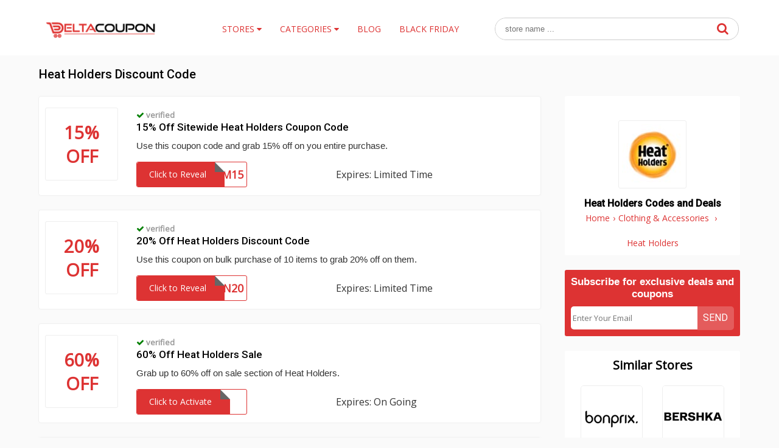

--- FILE ---
content_type: text/html; charset=UTF-8
request_url: https://www.deltacoupon.com/heat-holders-discount-code
body_size: 5956
content:
<!doctype html>
<html>
<head>
<meta charset="utf-8">
<title>15% Off Heat Holders Discount Code Jan 2026 - DeltaCoupon</title>
<meta name="description" content="We promise not to drain your pockets. Get Heat Holders Discount Code & Voucher Codes from DeltaCoupon. Recieve cashback deals on your favorite product" />
<link rel="canonical" href="https://www.deltacoupon.com/heat-holders-discount-code" />
<link href="https://www.deltacoupon.com/css/style.css" rel="stylesheet" type="text/css">
<meta name="viewport" content="width=device-width,minimum-scale=1,initial-scale=1"><link rel="shortcut icon" href="https://www.deltacoupon.com/images/iconpromotion.png" type="image/x-icon" />
</head>
<body>
<div class="bottom-header" id="header">
	<div class="row">
    <div class="site-logo">
      <a href="/"><img src="https://www.deltacoupon.com/images/promo-codes.png" alt="DeltaCoupon" title="DeltaCoupon"></a>
    </div>
    <div class="center-linked">
    	<ul class="nav nav-pills  hidden-xs">
  	  <li  class="menu-item menu-item-type-post_type menu-item-object-page droplist">
        <span>Stores <i class="fa fa-caret-down"></i>
            <ul>
                <li><a href="https://www.deltacoupon.com/zaful">Zaful</a></li>
<li><a href="https://www.deltacoupon.com/lightinthebox">light in the box</a></li>
<li><a href="https://www.deltacoupon.com/rosewholesale">fairyseason</a></li>
<li><a href="https://www.deltacoupon.com/aliexpress">AliExpress</a></li>
<li><a href="https://www.deltacoupon.com/rosegal">Rosegal</a></li>
<li><a href="https://www.deltacoupon.com/modlily">Modlily</a></li>
<li><a href="https://www.deltacoupon.com/namecheap">NameCheap</a></li>
<li><a href="https://www.deltacoupon.com/shein-coupons">Shein</a></li>
<li><a href="https://www.deltacoupon.com/yoins">Yoins</a></li>

<li><a href="https://www.deltacoupon.com/bellelily">Bellelily</a></li>
<li><a href="https://www.deltacoupon.com/banggood">Banggood</a></li>
                <li><a href="https://www.deltacoupon.com/browse-stores">Browse Stores</a></li>
            </ul>
        </span></li>  
<li  class="menu-item menu-item-type-post_type menu-item-object-page droplist">
<span>Categories <i class="fa fa-caret-down"></i>
<ul>
<li><a href="https://www.deltacoupon.com/categories-clothing-and-accessories">Clothing & Accessories</a></li>
<li><a href="https://www.deltacoupon.com/categories-shoes">Shoes</a></li>
<li><a href="https://www.deltacoupon.com/categories-automotive">Automotive</a></li>
<li><a href="https://www.deltacoupon.com/categories-bras-and-lingerie">Bras & Lingeire</a></li>
<li><a href="https://www.deltacoupon.com/categories-web-hosting-and-software">Webhosting and software</a></li>
<li><a href="https://www.deltacoupon.com/categories-health-and-care">Pet Care</a></li>
<li><a href="https://www.deltacoupon.com/categories-home-appliances">Home Appliances</a></li>
<li><a href="https://www.deltacoupon.com/categories-eyewear">Eyeweare</a></li>
<li><a href="https://www.deltacoupon.com/categories-books-and-stationery">Book And Stationary</a></li>
<li><a href="https://www.deltacoupon.com/categories-health-and-care">Health & Care</a></li>
<li><a href="https://www.deltacoupon.com/categories-mobiles-and-accessories">Mobiles & Accesories</a></li>
<li><a href="https://www.deltacoupon.com/categories-travel">Travels</a></li>
<li><a href="https://www.deltacoupon.com/categories-sports">Sports</a></li>
<li><a href="https://www.deltacoupon.com/categories">Browse Categories</a></li>
</ul>
</span></li>
  	    <li  class="menu-item menu-item-type-post_type menu-item-object-page">
        <a href="https://www.deltacoupon.com/blog/"><span>Blog</span></a></li>
                <li  class="menu-item menu-item-type-post_type menu-item-object-page">
        <a href="https://www.deltacoupon.com/black-friday-deals"><span>Black Friday</span></a></li>
          	</ul>
    </div>
    <div class="searchbar">
    	<div class="search-field">
    	<form method="post">
           <input type="text" id="search" name="sn" autocomplete="off" class="inputsearch search_query form-control search" placeholder=" store name ..."><button class="searchbtn"><i class="fa fa-search"></i></button>
           <div class="clear"></div><div id="divResult" align="center"></div>
        </form>
      <div class="clear"></div>
      <div id="divResult"></div>
      </div>
      <div class="popular-search">
      </div>
    </div>
    <div class="mb-link"><a href="https://www.deltacoupon.com/black-friday-deals">Black Friday</a></div>
    <div class="mobile-nav" onclick="myDropNav()"><i class="fa fa-bars"></i></div>
    <div class="clear"></div>
  </div>
</div>
 <div class="headergap" style=""><br/></div>
 <script>
function myDropNav(){
  var dropx = document.getElementById("menuasdad");
if (dropx.style.display === "block") {
    dropx.style.display = "none";
  } else {
    dropx.style.display = "block";
  }
}
 </script>
 <ul id="menuasdad" class="nav nav-pills navm-pills  hidden-xs">
  	  <li  class="menu-item menu-item-type-post_type menu-item-object-page droplist">
        <span>Stores <i class="fa fa-caret-down"></i>
            <ul>
                <li><a href="https://www.deltacoupon.com/zaful">Zaful</a></li>
<li><a href="https://www.deltacoupon.com/lightinthebox">light in the box</a></li>
<li><a href="https://www.deltacoupon.com/rosewholesale">fairyseason</a></li>
<li><a href="https://www.deltacoupon.com/aliexpress">AliExpress</a></li>
<li><a href="https://www.deltacoupon.com/rosegal">Rosegal</a></li>
<li><a href="https://www.deltacoupon.com/modlily">Modlily</a></li>
<li><a href="https://www.deltacoupon.com/namecheap">NameCheap</a></li>
<li><a href="https://www.deltacoupon.com/shein-coupons">Shein</a></li>
<li><a href="https://www.deltacoupon.com/yoins">Yoins</a></li>

<li><a href="https://www.deltacoupon.com/bellelily">Bellelily</a></li>
<li><a href="https://www.deltacoupon.com/banggood">Banggood</a></li>
                <li><a href="https://www.deltacoupon.com/browse-stores">Browse Stores</a></li>
            </ul>
        </span></li>  
<li  class="menu-item menu-item-type-post_type menu-item-object-page droplist">
<span>Categories <i class="fa fa-caret-down"></i>
<ul>
<li><a href="https://www.deltacoupon.com/categories-clothing-and-accessories">Clothing & Accessories</a></li>
<li><a href="https://www.deltacoupon.com/categories-shoes">Shoes</a></li>
<li><a href="https://www.deltacoupon.com/categories-automotive">Automotive</a></li>
<li><a href="https://www.deltacoupon.com/categories-bras-and-lingerie">Bras & Lingeire</a></li>
<li><a href="https://www.deltacoupon.com/categories-web-hosting-and-software">Webhosting and software</a></li>
<li><a href="https://www.deltacoupon.com/categories-health-and-care">Pet Care</a></li>
<li><a href="https://www.deltacoupon.com/categories-home-appliances">Home Appliances</a></li>
<li><a href="https://www.deltacoupon.com/categories-eyewear">Eyeweare</a></li>
<li><a href="https://www.deltacoupon.com/categories-books-and-stationery">Book And Stationary</a></li>
<li><a href="https://www.deltacoupon.com/categories-health-and-care">Health & Care</a></li>
<li><a href="https://www.deltacoupon.com/categories-mobiles-and-accessories">Mobiles & Accesories</a></li>
<li><a href="https://www.deltacoupon.com/categories-travel">Travels</a></li>
<li><a href="https://www.deltacoupon.com/categories-sports">Sports</a></li>
<li><a href="https://www.deltacoupon.com/categories">Browse Categories</a></li>
</ul>
</span></li>
<li  class="menu-item menu-item-type-post_type menu-item-object-page droplist">
        <span>Seasonal Deals <i class="fa fa-caret-down"></i>
            <ul>
                <li><a href="https://www.deltacoupon.com/christmas-deals">Christmas</a></li>
                <li><a href="https://www.deltacoupon.com/halloween-deals">Halloween</a></li>
                <li><a href="https://www.deltacoupon.com/cyber-monday-deals">Cyber Monday</a></li>
                <li><a href="https://www.deltacoupon.com/black-friday-deals">Black Friday</a></li>
            </ul>    
        </span>
        </li>
        
  	    <li  class="menu-item menu-item-type-post_type menu-item-object-page">
        <a href="https://www.deltacoupon.com/blog/"><span>Blog</span></a></li>
        
  	</ul>
<div class="row store-coupon">
<img src="https://www.deltacoupon.com/logos/heat-holders-discount-code.jpg" class="mobileimg" height="100" width="100" alt="Heat Holders" title="Heat Holders Coupon Codes and Deals"><h1>Heat Holders Discount Code</h1>
<div class="clear"></div>
	<div class="col-75">
	        	<div class="product-50 box-shadow">
          <div class="product-img">
            <div class="cwrap">
              <div class="txt"><span>15%</span> 
              <span >Off</span></div>
            </div>
          </div>
          <div class="product-detail">
              <div class="couponbtn-verify2" style="font-size:13px; font-weight:700; color:#999; display:inline-block;"><i class="fa fa-check" style="color:green;"></i>  verified</div>
                   <h3 class="product-title">15% Off Sitewide Heat Holders Coupon Code</h3>
            <div class="product-dec">Use this coupon code and grab 15% off on you entire purchase.            </div>
            <div class="offer-button"> 
                    						<a href="https://www.deltacoupon.com/redirect/1904/13879" rel="nofollow" onClick="window.open('https://www.deltacoupon.com/heat-holders-discount-code/13879','_blank');"><div class="clicktoreveal green">
                      <div class="over"><span>Click to Reveal</span></div>
                      <div class="code">REDEEM15</div>
										</div></a>
										            
              <div class="couponbtn-verify" style="padding-top:15px;">
                 <div class="sharethis-inline-share-buttons" style="float:right; margin-left:10px; margin-top:5px;"></div>
                  <span style="display:inline-block; margin-top:10px;">Expires: Limited Time</span></div>
            </div>
            
          </div>
          <div class="clear"></div>
          <div class="couponbtn-verifym" style="padding-top:10px; padding-bottom:15px;">
                 <div class="sharethis-inline-share-buttons" style="float:right; margin-left:10px; margin-top:5px;"></div>
                  <span class="timedate" style="font-size:14px;">Expires: Limited Time</span></div>
                  <div class="clear"></div>
        </div>
            	<div class="product-50 box-shadow">
          <div class="product-img">
            <div class="cwrap">
              <div class="txt"><span>20%</span> 
              <span >Off</span></div>
            </div>
          </div>
          <div class="product-detail">
              <div class="couponbtn-verify2" style="font-size:13px; font-weight:700; color:#999; display:inline-block;"><i class="fa fa-check" style="color:green;"></i>  verified</div>
                   <h3 class="product-title">20% Off Heat Holders Discount Code</h3>
            <div class="product-dec">Use this coupon on bulk purchase of 10 items to grab 20% off on them.            </div>
            <div class="offer-button"> 
                    						<a href="https://www.deltacoupon.com/redirect/1904/13877" rel="nofollow" onClick="window.open('https://www.deltacoupon.com/heat-holders-discount-code/13877','_blank');"><div class="clicktoreveal green">
                      <div class="over"><span>Click to Reveal</span></div>
                      <div class="code">TEN20</div>
										</div></a>
										            
              <div class="couponbtn-verify" style="padding-top:15px;">
                 <div class="sharethis-inline-share-buttons" style="float:right; margin-left:10px; margin-top:5px;"></div>
                  <span style="display:inline-block; margin-top:10px;">Expires: Limited Time</span></div>
            </div>
            
          </div>
          <div class="clear"></div>
          <div class="couponbtn-verifym" style="padding-top:10px; padding-bottom:15px;">
                 <div class="sharethis-inline-share-buttons" style="float:right; margin-left:10px; margin-top:5px;"></div>
                  <span class="timedate" style="font-size:14px;">Expires: Limited Time</span></div>
                  <div class="clear"></div>
        </div>
            	<div class="product-50 box-shadow">
          <div class="product-img">
            <div class="cwrap">
              <div class="txt"><span>60%</span> 
              <span >Off</span></div>
            </div>
          </div>
          <div class="product-detail">
              <div class="couponbtn-verify2" style="font-size:13px; font-weight:700; color:#999; display:inline-block;"><i class="fa fa-check" style="color:green;"></i>  verified</div>
                   <h3 class="product-title">60% Off Heat Holders Sale</h3>
            <div class="product-dec">Grab up to 60% off on sale section of Heat Holders.            </div>
            <div class="offer-button"> 
                          	<a href="https://www.deltacoupon.com/redirect/1904/13875" rel="nofollow" onClick="window.open('https://www.deltacoupon.com/heat-holders-discount-code/13875','_blank');"><div class="clicktoreveal green">
                      <div class="over"><span>Click to Activate</span></div>
                      <div class="code"></div>
										</div></a>
                          
              <div class="couponbtn-verify" style="padding-top:15px;">
                 <div class="sharethis-inline-share-buttons" style="float:right; margin-left:10px; margin-top:5px;"></div>
                  <span style="display:inline-block; margin-top:10px;">Expires: On Going</span></div>
            </div>
            
          </div>
          <div class="clear"></div>
          <div class="couponbtn-verifym" style="padding-top:10px; padding-bottom:15px;">
                 <div class="sharethis-inline-share-buttons" style="float:right; margin-left:10px; margin-top:5px;"></div>
                  <span class="timedate" style="font-size:14px;">Expires: On Going</span></div>
                  <div class="clear"></div>
        </div>
            	<div class="product-50 box-shadow">
          <div class="product-img">
            <div class="cwrap">
              <div class="txt"><span>Free</span> 
              <span  style="font-size:15px; padding-bottom:20px;">Shipping</span></div>
            </div>
          </div>
          <div class="product-detail">
              <div class="couponbtn-verify2" style="font-size:13px; font-weight:700; color:#999; display:inline-block;"><i class="fa fa-check" style="color:green;"></i>  verified</div>
                   <h3 class="product-title">Free Shipping Promotion</h3>
            <div class="product-dec">Grab free shipping over purchase of $25 or more and get your items delivered on your doorstep.            </div>
            <div class="offer-button"> 
                          	<a href="https://www.deltacoupon.com/redirect/1904/13874" rel="nofollow" onClick="window.open('https://www.deltacoupon.com/heat-holders-discount-code/13874','_blank');"><div class="clicktoreveal green">
                      <div class="over"><span>Click to Activate</span></div>
                      <div class="code"></div>
										</div></a>
                          
              <div class="couponbtn-verify" style="padding-top:15px;">
                 <div class="sharethis-inline-share-buttons" style="float:right; margin-left:10px; margin-top:5px;"></div>
                  <span style="display:inline-block; margin-top:10px;">Expires: On Going</span></div>
            </div>
            
          </div>
          <div class="clear"></div>
          <div class="couponbtn-verifym" style="padding-top:10px; padding-bottom:15px;">
                 <div class="sharethis-inline-share-buttons" style="float:right; margin-left:10px; margin-top:5px;"></div>
                  <span class="timedate" style="font-size:14px;">Expires: On Going</span></div>
                  <div class="clear"></div>
        </div>
            	<div class="product-50 box-shadow">
          <div class="product-img">
            <div class="cwrap">
              <div class="txt"><span>15%</span> 
              <span >Off</span></div>
            </div>
          </div>
          <div class="product-detail">
              <div class="couponbtn-verify2" style="font-size:13px; font-weight:700; color:#999; display:inline-block;"><i class="fa fa-check" style="color:green;"></i>  verified</div>
                   <h3 class="product-title">15% Off Discount Code</h3>
            <div class="product-dec">Buy any 5 items and grab 15% off on using this coupon code.            </div>
            <div class="offer-button"> 
                    						<a href="https://www.deltacoupon.com/redirect/1904/13876" rel="nofollow" onClick="window.open('https://www.deltacoupon.com/heat-holders-discount-code/13876','_blank');"><div class="clicktoreveal green">
                      <div class="over"><span>Click to Reveal</span></div>
                      <div class="code">FIVE15</div>
										</div></a>
										            
              <div class="couponbtn-verify" style="padding-top:15px;">
                 <div class="sharethis-inline-share-buttons" style="float:right; margin-left:10px; margin-top:5px;"></div>
                  <span style="display:inline-block; margin-top:10px;">Expires: Limited Time</span></div>
            </div>
            
          </div>
          <div class="clear"></div>
          <div class="couponbtn-verifym" style="padding-top:10px; padding-bottom:15px;">
                 <div class="sharethis-inline-share-buttons" style="float:right; margin-left:10px; margin-top:5px;"></div>
                  <span class="timedate" style="font-size:14px;">Expires: Limited Time</span></div>
                  <div class="clear"></div>
        </div>
            	<div class="product-50 box-shadow">
          <div class="product-img">
            <div class="cwrap">
              <div class="txt"><span>Price</span> 
              <span  style="font-size:15px; padding-bottom:20px;">Â£10</span></div>
            </div>
          </div>
          <div class="product-detail">
              <div class="couponbtn-verify2" style="font-size:13px; font-weight:700; color:#999; display:inline-block;"><i class="fa fa-check" style="color:green;"></i>  verified</div>
                   <h3 class="product-title">Gift Card For Â£10</h3>
            <div class="product-dec">Gift cards are starting at a price of Â£10. Go and get them for your beloved.            </div>
            <div class="offer-button"> 
                          	<a href="https://www.deltacoupon.com/redirect/1904/13878" rel="nofollow" onClick="window.open('https://www.deltacoupon.com/heat-holders-discount-code/13878','_blank');"><div class="clicktoreveal green">
                      <div class="over"><span>Click to Activate</span></div>
                      <div class="code"></div>
										</div></a>
                          
              <div class="couponbtn-verify" style="padding-top:15px;">
                 <div class="sharethis-inline-share-buttons" style="float:right; margin-left:10px; margin-top:5px;"></div>
                  <span style="display:inline-block; margin-top:10px;">Expires: On Going</span></div>
            </div>
            
          </div>
          <div class="clear"></div>
          <div class="couponbtn-verifym" style="padding-top:10px; padding-bottom:15px;">
                 <div class="sharethis-inline-share-buttons" style="float:right; margin-left:10px; margin-top:5px;"></div>
                  <span class="timedate" style="font-size:14px;">Expires: On Going</span></div>
                  <div class="clear"></div>
        </div>
                <br />

	<div class="clear"></div>
              

                <h2>Similar Coupons and Promo Codes</h2><br />
    			<div class="offer-25 offer-334" style="">
      <div class="offer-detail">
        <div class="store-logo"> <img src="https://www.deltacoupon.com/logos/code-promo-desigual.jpg" height="100" width="100" alt="40% De Reduction Desigual Black Friday Promo" title="40% De Reduction Desigual Black Friday Promo"> </div>
        <div class="smallborder"></div>
        <h3 class="offer-title" style="min-height:100px;"><a href="desigual-code-promo">40% De Reduction Desigual Black Friday Promo</a></h3>
        <div class="offer-button" style="display:inline-block;">
                <a href="https://www.deltacoupon.com/redirect/1910" rel="nofollow" onClick="window.open('https://www.deltacoupon.com/desigual-code-promo/14173','_blank');">
          <div class="clicktoreveal green" id="13878_clicktoreveal">
            <div class="over"><span>Click to Activate</span></div>
            <div class="code"></div>
          </div>
          </a>
                </div>
      </div>
    </div>
			         			
			
			
				<div class="offer-25 offer-334" style="">
      <div class="offer-detail">
        <div class="store-logo"> <img src="https://www.deltacoupon.com/logos/misook-coupons.jpg" height="100" width="100" alt="30% Off Sitewide Misook Coupon Code" title="30% Off Sitewide Misook Coupon Code"> </div>
        <div class="smallborder"></div>
        <h3 class="offer-title" style="min-height:100px;"><a href="misook-coupon-codes">30% Off Sitewide Misook Coupon Code</a></h3>
        <div class="offer-button" style="display:inline-block;">
                  <a href="https://www.deltacoupon.com/redirect/1908" rel="nofollow" onClick="window.open('https://www.deltacoupon.com/heat-holders-discount-code/13903','_blank');">
          <div class="clicktoreveal green" id="13878_clicktoreveal">
            <div class="over"><span>Click to Reveal</span></div>
            <div class="code">GIFTFORYOU</div>
          </div>
          </a>
                  </div>
      </div>
    </div>
			         			
			
			
				<div class="offer-25 offer-334" style="">
      <div class="offer-detail">
        <div class="store-logo"> <img src="https://www.deltacoupon.com/logos/mingwangknits-coupons.jpg" height="100" width="100" alt="20% Off Sitewide Ming Wang Voucher Code" title="20% Off Sitewide Ming Wang Voucher Code"> </div>
        <div class="smallborder"></div>
        <h3 class="offer-title" style="min-height:100px;"><a href="ming-wang-coupons">20% Off Sitewide Ming Wang Voucher Code</a></h3>
        <div class="offer-button" style="display:inline-block;">
                  <a href="https://www.deltacoupon.com/redirect/1907" rel="nofollow" onClick="window.open('https://www.deltacoupon.com/heat-holders-discount-code/13897','_blank');">
          <div class="clicktoreveal green" id="13878_clicktoreveal">
            <div class="over"><span>Click to Reveal</span></div>
            <div class="code">WEL85WK</div>
          </div>
          </a>
                  </div>
      </div>
    </div>
			         <div class="clear"></div>			
			
			
				<div class="offer-25 offer-334" style="">
      <div class="offer-detail">
        <div class="store-logo"> <img src="https://www.deltacoupon.com/logos/chaser-brand-coupons.jpg" height="100" width="100" alt="20% Off Sitewide Chaser Coupon Code" title="20% Off Sitewide Chaser Coupon Code"> </div>
        <div class="smallborder"></div>
        <h3 class="offer-title" style="min-height:100px;"><a href="chaser-coupon-code">20% Off Sitewide Chaser Coupon Code</a></h3>
        <div class="offer-button" style="display:inline-block;">
                  <a href="https://www.deltacoupon.com/redirect/1902" rel="nofollow" onClick="window.open('https://www.deltacoupon.com/heat-holders-discount-code/13862','_blank');">
          <div class="clicktoreveal green" id="13878_clicktoreveal">
            <div class="over"><span>Click to Reveal</span></div>
            <div class="code">CHASERBUDDY22</div>
          </div>
          </a>
                  </div>
      </div>
    </div>
			         			
			
			
				<div class="offer-25 offer-334" style="">
      <div class="offer-detail">
        <div class="store-logo"> <img src="https://www.deltacoupon.com/logos/nojeans-coupon-code.jpg" height="100" width="100" alt="15% Off Sitewide No! Jeans Coupon Code" title="15% Off Sitewide No! Jeans Coupon Code"> </div>
        <div class="smallborder"></div>
        <h3 class="offer-title" style="min-height:100px;"><a href="no--jeans-coupon-codes">15% Off Sitewide No! Jeans Coupon Code</a></h3>
        <div class="offer-button" style="display:inline-block;">
                  <a href="https://www.deltacoupon.com/redirect/1897" rel="nofollow" onClick="window.open('https://www.deltacoupon.com/heat-holders-discount-code/13830','_blank');">
          <div class="clicktoreveal green" id="13878_clicktoreveal">
            <div class="over"><span>Click to Reveal</span></div>
            <div class="code">15-MC-WELCOME</div>
          </div>
          </a>
                  </div>
      </div>
    </div>
			         			
			
			
				<div class="offer-25 offer-334" style="">
      <div class="offer-detail">
        <div class="store-logo"> <img src="https://www.deltacoupon.com/logos/seven7jeans-coupon-code.jpg" height="100" width="100" alt="30% Off Sitewide Seven7 Jeans Discount Code" title="30% Off Sitewide Seven7 Jeans Discount Code"> </div>
        <div class="smallborder"></div>
        <h3 class="offer-title" style="min-height:100px;"><a href="seven7-jeans-coupon-codes">30% Off Sitewide Seven7 Jeans Discount Code</a></h3>
        <div class="offer-button" style="display:inline-block;">
                  <a href="https://www.deltacoupon.com/redirect/1896" rel="nofollow" onClick="window.open('https://www.deltacoupon.com/heat-holders-discount-code/13826','_blank');">
          <div class="clicktoreveal green" id="13878_clicktoreveal">
            <div class="over"><span>Click to Reveal</span></div>
            <div class="code">30-MC-WELCOME</div>
          </div>
          </a>
                  </div>
      </div>
    </div>
			         <div class="clear"></div>			
			
			
				<div class="offer-25 offer-334" style="">
      <div class="offer-detail">
        <div class="store-logo"> <img src="https://www.deltacoupon.com/logos/wear-good-coupon-codes.jpg" height="100" width="100" alt="20% Off Sitewide Wear Good Coupon Code" title="20% Off Sitewide Wear Good Coupon Code"> </div>
        <div class="smallborder"></div>
        <h3 class="offer-title" style="min-height:100px;"><a href="wear-good-coupon-codes">20% Off Sitewide Wear Good Coupon Code</a></h3>
        <div class="offer-button" style="display:inline-block;">
                  <a href="https://www.deltacoupon.com/redirect/1890" rel="nofollow" onClick="window.open('https://www.deltacoupon.com/heat-holders-discount-code/13796','_blank');">
          <div class="clicktoreveal green" id="13878_clicktoreveal">
            <div class="over"><span>Click to Reveal</span></div>
            <div class="code">MEMORIAL22</div>
          </div>
          </a>
                  </div>
      </div>
    </div>
			         			
			
			
				<div class="offer-25 offer-334" style="">
      <div class="offer-detail">
        <div class="store-logo"> <img src="https://www.deltacoupon.com/logos/thewellstore-discount_0.jpg" height="100" width="100" alt="10% Off Sitewide The Westside Coupon Code" title="10% Off Sitewide The Westside Coupon Code"> </div>
        <div class="smallborder"></div>
        <h3 class="offer-title" style="min-height:100px;"><a href="the-westside-coupon-codes">10% Off Sitewide The Westside Coupon Code</a></h3>
        <div class="offer-button" style="display:inline-block;">
                  <a href="https://www.deltacoupon.com/redirect/1889" rel="nofollow" onClick="window.open('https://www.deltacoupon.com/heat-holders-discount-code/13945','_blank');">
          <div class="clicktoreveal green" id="13878_clicktoreveal">
            <div class="over"><span>Click to Reveal</span></div>
            <div class="code">MEETTHEWESTSIDE</div>
          </div>
          </a>
                  </div>
      </div>
    </div>
			         			
			
			
				<div class="offer-25 offer-334" style="">
      <div class="offer-detail">
        <div class="store-logo"> <img src="https://www.deltacoupon.com/logos/burton-code-promo.jpg" height="100" width="100" alt="10% Reduction Code Promo Burton " title="10% Reduction Code Promo Burton "> </div>
        <div class="smallborder"></div>
        <h3 class="offer-title" style="min-height:100px;"><a href="burton-code-promo">10% Reduction Code Promo Burton </a></h3>
        <div class="offer-button" style="display:inline-block;">
                  <a href="https://www.deltacoupon.com/redirect/1874" rel="nofollow" onClick="window.open('https://www.deltacoupon.com/heat-holders-discount-code/13722','_blank');">
          <div class="clicktoreveal green" id="13878_clicktoreveal">
            <div class="over"><span>Click to Reveal</span></div>
            <div class="code">WELCOME10</div>
          </div>
          </a>
                  </div>
      </div>
    </div>
			         <div class="clear"></div>			
			
			
				<div class="offer-25 offer-334" style="">
      <div class="offer-detail">
        <div class="store-logo"> <img src="https://www.deltacoupon.com/logos/evolve-clothing-discount-code.jpg" height="100" width="100" alt="10% Off Sitewide Evolve Clothing Discount" title="10% Off Sitewide Evolve Clothing Discount"> </div>
        <div class="smallborder"></div>
        <h3 class="offer-title" style="min-height:100px;"><a href="evolve-clothing-discount-code">10% Off Sitewide Evolve Clothing Discount</a></h3>
        <div class="offer-button" style="display:inline-block;">
                <a href="https://www.deltacoupon.com/redirect/1866" rel="nofollow" onClick="window.open('https://www.deltacoupon.com/evolve-clothing-discount-code/13650','_blank');">
          <div class="clicktoreveal green" id="13878_clicktoreveal">
            <div class="over"><span>Click to Activate</span></div>
            <div class="code"></div>
          </div>
          </a>
                </div>
      </div>
    </div>
			         			
			
			
				<div class="offer-25 offer-334" style="">
      <div class="offer-detail">
        <div class="store-logo"> <img src="https://www.deltacoupon.com/logos/304-clothing-discount-code.jpg" height="100" width="100" alt="25% Off Site Wide Coupon Code" title="25% Off Site Wide Coupon Code"> </div>
        <div class="smallborder"></div>
        <h3 class="offer-title" style="min-height:100px;"><a href="304-clothing-discount-codes">25% Off Site Wide Coupon Code</a></h3>
        <div class="offer-button" style="display:inline-block;">
                  <a href="https://www.deltacoupon.com/redirect/1858" rel="nofollow" onClick="window.open('https://www.deltacoupon.com/heat-holders-discount-code/13619','_blank');">
          <div class="clicktoreveal green" id="13878_clicktoreveal">
            <div class="over"><span>Click to Reveal</span></div>
            <div class="code">NETWORK25</div>
          </div>
          </a>
                  </div>
      </div>
    </div>
			         			
			
			
				<div class="offer-25 offer-334" style="">
      <div class="offer-detail">
        <div class="store-logo"> <img src="https://www.deltacoupon.com/logos/carp-shop-voucher.jpg" height="100" width="100" alt="9% Off Carp Global Coupon" title="9% Off Carp Global Coupon"> </div>
        <div class="smallborder"></div>
        <h3 class="offer-title" style="min-height:100px;"><a href="carp-global-discount-codes">9% Off Carp Global Coupon</a></h3>
        <div class="offer-button" style="display:inline-block;">
                <a href="https://www.deltacoupon.com/redirect/1853" rel="nofollow" onClick="window.open('https://www.deltacoupon.com/carp-global-discount-codes/13518','_blank');">
          <div class="clicktoreveal green" id="13878_clicktoreveal">
            <div class="over"><span>Click to Activate</span></div>
            <div class="code"></div>
          </div>
          </a>
                </div>
      </div>
    </div>
			         <div class="clear"></div>			
			
			
		
	
    </div>  
    <div class="store-col-25">
    	<div class="sidebox">
        	<div class="storelogo">
            	<img src="https://www.deltacoupon.com/logos/heat-holders-discount-code.jpg" height="100" width="100" alt="Heat Holders" title="Heat Holders Coupon Codes and Deals">
            </div>
            <h4>Heat Holders Codes and Deals </h4>
            <ul class="bread-ul">
<li class="bread-li"><div ><a href="https://www.deltacoupon.com/"><span>Home</span></a>›</div></li><li class="bread-li"><div><a href="https://www.deltacoupon.com/categories-clothing-and-accessories"><span>Clothing & Accessories</span></a> ›</div></li>
<li class="bread-li">Heat Holders</li></ul>
            <div class="brand-content"></div>




        </div>
        <div class="sidebox" style="background:#DD3333; color:#fff;">
            <form method="post" action="" id="users_news_store_first" _lpchecked="1" class="clearfix">
                <div class="h2" style="font-size:17px; font-family:arial;">Subscribe for exclusive deals and coupons</div>
                <input type="hidden" name="hiddenid" value="1904">
              <input type="text" class="email" id="subscribe-filed2" autocomplete="off" name="email" placeholder="Enter Your Email" style="border-top-left-radius:5px; border-bottom-left-radius:5px;">
              <button type="button" onclick="requestSubscribe2(1904)" style="background:rgba(255,255,255, 0.2);border-top-right-radius:5px; border-bottom-right-radius:5px; ">Send</button>
            </form>
            <div class="clear"></div>
            <div id="cerr2"></div>
        </div> 
        <div class="sidebox">
        	<div class="h2">Similar Stores</div>
        	 			 <div class="p-store-logo">
           <a href="https://www.deltacoupon.com/bonprix-promo-code"><img src="https://www.deltacoupon.com/logos/bonprix-promo-code.jpg" height="100" width="100" alt="Bonprix Promo Code" title="Bonprix Promo Code"></a>
          </div>
          			 <div class="p-store-logo">
           <a href="https://www.deltacoupon.com/code-promo-bershka"><img src="https://www.deltacoupon.com/logos/code-promo-bershka.jpg" height="100" width="100" alt="Bershka Code Promo" title="Bershka Code Promo"></a>
          </div>
          			 <div class="p-store-logo">
           <a href="https://www.deltacoupon.com/mukzin-coupon-code"><img src="https://www.deltacoupon.com/logos/mukzin-coupon-code.jpg" height="100" width="100" alt="Mukzin Coupon Code" title="Mukzin Coupon Code"></a>
          </div>
          			 <div class="p-store-logo">
           <a href="https://www.deltacoupon.com/bonmarche-discount-code"><img src="https://www.deltacoupon.com/logos/bonmarche-coupon.jpg" height="100" width="100" alt="Bonmarche Discount Code" title="Bonmarche Discount Code"></a>
          </div>
          			 <div class="p-store-logo">
           <a href="https://www.deltacoupon.com/felina-discount-code"><img src="https://www.deltacoupon.com/logos/felina-coupon-code.jpg" height="100" width="100" alt="Felina Discount Code" title="Felina Discount Code"></a>
          </div>
          			 <div class="p-store-logo">
           <a href="https://www.deltacoupon.com/sgt-grit-coupon-code"><img src="https://www.deltacoupon.com/logos/grunt-coupon-code.jpg" height="100" width="100" alt="Sgt Grit Coupon Code" title="Sgt Grit Coupon Code"></a>
          </div>
          			 <div class="p-store-logo">
           <a href="https://www.deltacoupon.com/unreal-fur-coupon-code"><img src="https://www.deltacoupon.com/logos/unreal-fur-coupon-code.jpg" height="100" width="100" alt="Unreal Fur Coupon Code" title="Unreal Fur Coupon Code"></a>
          </div>
          			 <div class="p-store-logo">
           <a href="https://www.deltacoupon.com/bella-dahl-coupon-codes"><img src="https://www.deltacoupon.com/logos/bella-dahl-coupon-code.jpg" height="100" width="100" alt="Bella Dahl Coupon Codes" title="Bella Dahl Coupon Codes"></a>
          </div>
                    <div class="clear"></div>
        </div>
         
        
        <div class="sidebox">
        	<div class="feature-link mrtop52">
        	<div class="h2">Latest Stores</div>
            <ul>
                                    <li><a href="https://www.deltacoupon.com/donner-code-promo" class="hvr-underline-from-left" title="Donner fr"><i class="fa fa-caret-right"></i> Donner fr Code Promo</a></li>
               <li><a href="https://www.deltacoupon.com/ecoflow-code-promo" class="hvr-underline-from-left" title="EcoFlow"><i class="fa fa-caret-right"></i> EcoFlow Code Promo</a></li>
               <li><a href="https://www.deltacoupon.com/pitaka-promo-codes" class="hvr-underline-from-left" title="Pitaka"><i class="fa fa-caret-right"></i> Pitaka Promo Codes</a></li>
               <li><a href="https://www.deltacoupon.com/bonprix-promo-code" class="hvr-underline-from-left" title="Bonprix"><i class="fa fa-caret-right"></i> Bonprix Promo Code</a></li>
               <li><a href="https://www.deltacoupon.com/code-promo-bershka" class="hvr-underline-from-left" title="Bershka"><i class="fa fa-caret-right"></i> Bershka Code Promo</a></li>
               <li><a href="https://www.deltacoupon.com/auxbeam-discount-code" class="hvr-underline-from-left" title="Auxbeam"><i class="fa fa-caret-right"></i> Auxbeam Discount Code</a></li>
               <li><a href="https://www.deltacoupon.com/mukzin-coupon-code" class="hvr-underline-from-left" title="Mukzin"><i class="fa fa-caret-right"></i> Mukzin Coupon Code</a></li>
               <li><a href="https://www.deltacoupon.com/indestructible-shoes-discount-code" class="hvr-underline-from-left" title="Indestructible Shoes"><i class="fa fa-caret-right"></i> Indestructible Shoes Discount Code</a></li>
               <li><a href="https://www.deltacoupon.com/diamond-cbd-coupon-code" class="hvr-underline-from-left" title="Diamond CBD"><i class="fa fa-caret-right"></i> Diamond CBD Coupon Code</a></li>
               <li><a href="https://www.deltacoupon.com/ezcosplay-discount-code" class="hvr-underline-from-left" title="EZCosplay"><i class="fa fa-caret-right"></i> EZCosplay Discount Code</a></li>
               <li><a href="https://www.deltacoupon.com/venicci-discount-code" class="hvr-underline-from-left" title="Venicci"><i class="fa fa-caret-right"></i> Venicci Discount Code</a></li>
               <li><a href="https://www.deltacoupon.com/the-work-alley-discount-code" class="hvr-underline-from-left" title="The Work Alley"><i class="fa fa-caret-right"></i> The Work Alley Discount Code</a></li>
               <li><a href="https://www.deltacoupon.com/gem-and-harmony-coupons" class="hvr-underline-from-left" title="Gem and Harmony"><i class="fa fa-caret-right"></i> Gem and Harmony Coupons</a></li>
               <li><a href="https://www.deltacoupon.com/bonmarche-discount-code" class="hvr-underline-from-left" title="Bonmarche"><i class="fa fa-caret-right"></i> Bonmarche Discount Code</a></li>
               <li><a href="https://www.deltacoupon.com/felina-discount-code" class="hvr-underline-from-left" title="Felina"><i class="fa fa-caret-right"></i> Felina Discount Code</a></li>
               <li><a href="https://www.deltacoupon.com/epackage-supply-coupon-code" class="hvr-underline-from-left" title="ePackage Supply"><i class="fa fa-caret-right"></i> ePackage Supply Coupon Code</a></li>
               <li><a href="https://www.deltacoupon.com/sgt-grit-coupon-code" class="hvr-underline-from-left" title="Sgt Grit"><i class="fa fa-caret-right"></i> Sgt Grit Coupon Code</a></li>
               <li><a href="https://www.deltacoupon.com/inkkas-discount-code" class="hvr-underline-from-left" title="Inkkas"><i class="fa fa-caret-right"></i> Inkkas Discount Code</a></li>
               <li><a href="https://www.deltacoupon.com/unreal-fur-coupon-code" class="hvr-underline-from-left" title="Unreal Fur"><i class="fa fa-caret-right"></i> Unreal Fur Coupon Code</a></li>
               <li><a href="https://www.deltacoupon.com/quilted-koala-coupon-code-" class="hvr-underline-from-left" title="Quilted Koala"><i class="fa fa-caret-right"></i> Quilted Koala Coupon Code`</a></li>
               <li><a href="https://www.deltacoupon.com/best-brand-furniture-coupon-codes" class="hvr-underline-from-left" title="Best Brand Furniture"><i class="fa fa-caret-right"></i> Best Brand Furniture Coupon Codes</a></li>
               <li><a href="https://www.deltacoupon.com/bella-dahl-coupon-codes" class="hvr-underline-from-left" title="Bella Dahl"><i class="fa fa-caret-right"></i> Bella Dahl Coupon Codes</a></li>
               <li><a href="https://www.deltacoupon.com/verb-energy-promo-code" class="hvr-underline-from-left" title="Verb Energy"><i class="fa fa-caret-right"></i> Verb Energy Promo Code</a></li>
               <li><a href="https://www.deltacoupon.com/polk-audio-promo-code" class="hvr-underline-from-left" title="Polk Audio"><i class="fa fa-caret-right"></i> Polk Audio Promo Code</a></li>
               <li><a href="https://www.deltacoupon.com/luca---danni-coupons" class="hvr-underline-from-left" title="Luca + Danni"><i class="fa fa-caret-right"></i> Luca + Danni Coupons</a></li>
                                 </ul>
        </div>
        </div>
            </div>
    <div class="clear"></div>  
</div>
<div class="footer" style="background:#393939; padding-top:30px; margin-top:50px;">
  <div class="row footer-row">
    <div class="col-25">
      <ul class="list-link">
        <li class="parent-item head"> <a href="https://www.deltacoupon.com/how-to-use-coupon-code" title="help">Help</a> </li>
        <li class="parent-item "> <a href="https://www.deltacoupon.com/how-to-use-coupon-code" title="How to Use Coupon">How to Use Coupon</a> </li>
        <li class="parent-item "> <a href="https://www.deltacoupon.com/contact-us" title="Contact Us">Contact Us</a> </li>
        <li class="parent-item "> <a href="https://www.deltacoupon.com/about-us" title="About Us">About Us</a> </li>
        <li class="parent-item "> <a href="https://www.deltacoupon.com/advertise-with-us" title="My Account">Advertise with Us</a> </li>
        <li class="parent-item "> <a href="https://www.deltacoupon.com/privacy-policy" title="User Privacy Policy">Privacy Policy</a> </li>
      
      </ul>
    </div>
    <div class="col-25">
      <ul class="list-link">
        <li class="parent-item head"> <a href="#" title="help">Browse By</a> </li>
        <li class="parent-item "> <a href="https://www.deltacoupon.com/categories" title="browse by categories">Categories</a> </li>
        <li class="parent-item "> <a href="https://www.deltacoupon.com/freeshipping-coupon-codes" title="Free shipping Coupons">Free Shipping Coupons</a> </li>
        <li class="parent-item "> <a href="https://www.deltacoupon.com/blog/" title="">Blog</a> </li>
      </ul>
    </div>
    <div class="bottom-clear"></div>
    <div class="col-25">
      <ul class="list-link">
        <li class="parent-item head"> <a href="https://www.deltacoupon.com/" title="Seasonal Coupons">Seasonal Offers</a> </li>
        <li class="parent-item "> <a href="https://www.deltacoupon.com/cyber-monday-deals" title="Cyber Monday">Cyber Monday</a> </li>
        <li class="parent-item "> <a href="https://www.deltacoupon.com/black-friday-deals" title="Black Friday">Black Friday</a> </li>
        <li class="parent-item"> <a href="https://www.deltacoupon.com/christmas-deals" title="Christmas 2021">Christmas</a> </li>
        <li class="parent-item "> <a href="https://www.deltacoupon.com/halloween-deals" title="Halloween 2021">Halloween</a> </li>
      </ul>
    </div>
    <div class="col-25">
      <div class="subscribe-container">
      <div class="label footer-head">Sign Up for Coupons</div>
      	<div class="newsletterinput">
          
        <form method="post" action="" id="users_news_store_first" _lpchecked="1" class="clearfix">
          <input type="text" class="email" id="subscribe-filed" autocomplete="off" name="email" value="example@mail.com" onFocus="if (this.value == 'example@mail.com') {this.value = '';}" onBlur="if (this.value == '') {this.value = 'example@mail.com';}">
          <button type="button" onclick="requestSubscribe()">Send</button>
        </form>
        <div class="clear"></div>
        <div class="social-media"> <a href="https://www.facebook.com/deltacouponofficial/" target="_blank"><i class="fa fa-facebook"></i></a>  <a href="https://www.pinterest.com/deltacoupon/" target="_blank"><i class="fa fa-pinterest-p"></i></a> <a href="https://twitter.com/DeltaCoupon" target="_blank"><i class="fa fa-twitter"></i></a> <a href="https://www.instagram.com/detacoupon/" target="_blank"><i class="fa fa-instagram"></i></a> </div>
<div style="position:absolute;top: -9945px;">Our latest blog post about <a href=https://www.deltacoupon.com/roobet-promo-code.php>Roobet free promo code</a> is live now.</div>
      </div>
      </div>
    </div>
    <div class="clear"></div>
  </div>
  <div class="footer-bottom"></div>
  <div class="row">
    <div class="footer-line">©2025 DeltaCoupon.com - All Rights Reserved.</div>
    
  </div>
</div>
<!-- Global site tag (gtag.js) - Google Analytics -->
<script async src="https://www.googletagmanager.com/gtag/js?id=UA-158626033-1"></script>
<script>
  window.dataLayer = window.dataLayer || [];
  function gtag(){dataLayer.push(arguments);}
  gtag('js', new Date());

  gtag('config', 'UA-158626033-1');
</script> 
<script type="text/javascript"> (function() { var css = document.createElement('link'); css.href = '//maxcdn.bootstrapcdn.com/font-awesome/4.4.0/css/font-awesome.min.css'; css.rel = 'stylesheet'; css.type = 'text/css'; document.getElementsByTagName('head')[0].appendChild(css); })(); </script> 
<script src="https://www.deltacoupon.com/js/jquery.min.js"></script>
 <script src="https://www.deltacoupon.com/js/function.js"></script>
<script type="text/javascript" src="https://platform-api.sharethis.com/js/sharethis.js#property=6280ca7d323c53001a64a7ba&product=inline-share-buttons" async="async"></script>
</body>
</html>